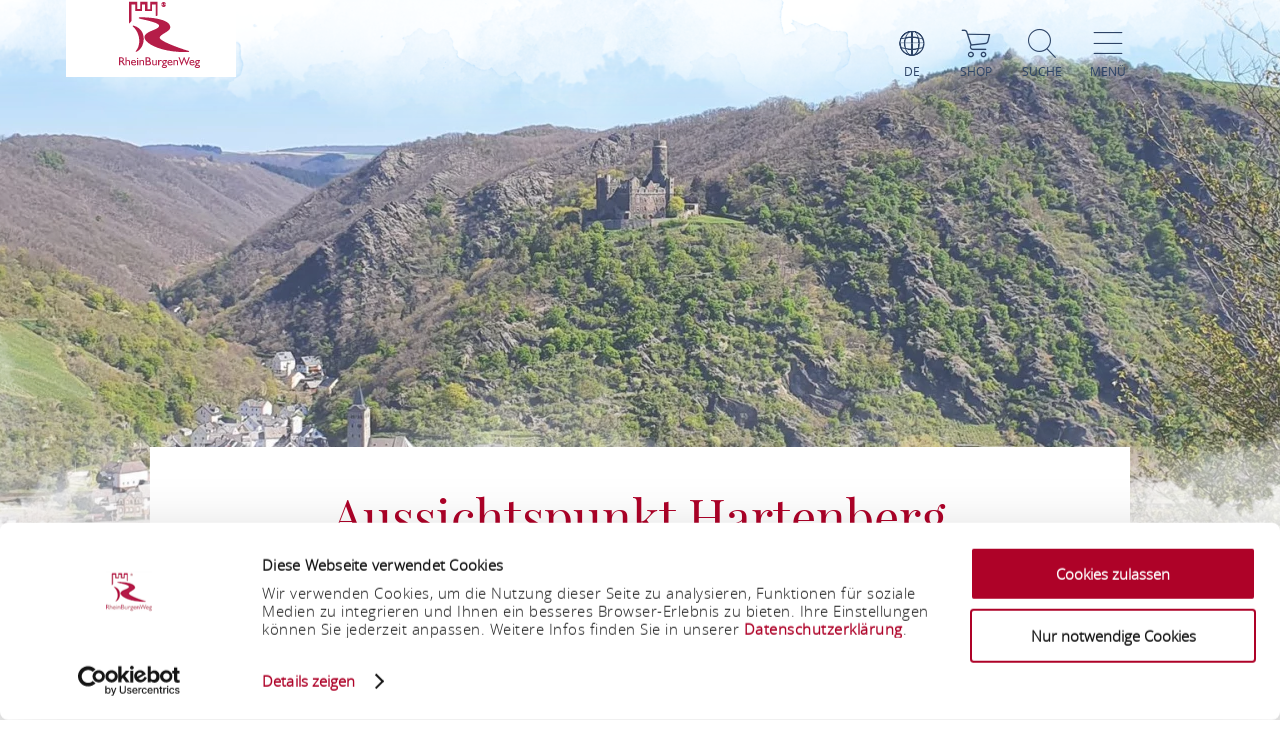

--- FILE ---
content_type: text/html; charset=UTF-8
request_url: https://www.rheinburgenweg.com/a-aussichtspunkt-hartenberg
body_size: 11766
content:
<!DOCTYPE html><html lang="de" class="rheinburgenweg"><head><link rel="stylesheet" href="https://www.rheinburgenweg.com/portal/dist/_vendor/fonts/A.fonts-icomoon.0bfe24b0.css.pagespeed.cf.DBFfrH-eJG.css"><style>@font-face{font-family:mohaveregular;src:url(portal/dist/_vendor/fonts/Mohave/regular/mohave-regular-webfont.192c7d4a.woff2) format('woff2') , url(portal/dist/_vendor/fonts/Mohave/regular/mohave-regular-webfont.48edaaac.woff) format('woff');font-weight:400;font-style:normal;font-display:swap}</style><style>@font-face{font-family:open_sansregular;src:url(portal/dist/_vendor/fonts/Opensans/regular/opensans-regular-webfont.374b85b0.woff2) format('woff2') , url(portal/dist/_vendor/fonts/Opensans/regular/opensans-regular-webfont.60382fc0.woff) format('woff');font-weight:400;font-style:normal;font-display:swap}</style><style>@font-face{font-family:open_sansbold;src:url(portal/dist/_vendor/fonts/Opensans/bold/opensans-bold-webfont.9b1a6889.woff2) format('woff2') , url(portal/dist/_vendor/fonts/Opensans/bold/opensans-bold-webfont.c4e2ac1d.woff) format('woff');font-weight:400;font-style:normal;font-display:swap}</style><style>@font-face{font-family:open_sanslight;src:url(portal/dist/_vendor/fonts/Opensans/light/opensans-light-webfont.4fc3eb6a.woff2) format('woff2') , url(portal/dist/_vendor/fonts/Opensans/light/opensans-light-webfont.3d12c41e.woff) format('woff');font-weight:400;font-style:normal;font-display:swap}</style><style>@font-face{font-family:open_sanssemibold;src:url(portal/dist/_vendor/fonts/Opensans/semibold/opensans-semibold-webfont.7fa64dda.woff2) format('woff2') , url(portal/dist/_vendor/fonts/Opensans/semibold/opensans-semibold-webfont.ffef9210.woff) format('woff');font-weight:400;font-style:normal;font-display:swap}</style><style>@font-face{font-family:playfair_displayregular;src:url(portal/dist/_vendor/fonts/Playfairdisplay/regular/playfairdisplay-regular-webfont.b984f212.woff2) format('woff2') , url(portal/dist/_vendor/fonts/Playfairdisplay/regular/playfairdisplay-regular-webfont.8111c8bc.woff) format('woff');font-weight:400;font-style:normal;font-display:swap}</style><link rel="stylesheet" href="https://www.rheinburgenweg.com/portal/dist/atoms/grid/assets/styles/A.grid-base.555cb604.css.pagespeed.cf.wOXEFtiqys.css"><style>@media screen{html{height:auto;background:#fff;overflow-x:hidden}body,html{margin:0;border:0;padding:0;width:100%;box-sizing:border-box;-webkit-overflow-scrolling:touch}body{padding-top:102px}html.-state-noScroll,html.-state-noScroll>body{overflow-y:hidden}}@media screen and (min-width:1001px){body:not(.noBackground){background:url(portal/dist/organisms/frameTop/assets/images/xbackground.162aff9e.png.pagespeed.ic.FVVfAXs1w1.webp) repeat-y;background-size:contain}}@media screen{body.winter{background:url(portal/dist/organisms/frameTop/assets/images/xbackground_winter.b9513436.png.pagespeed.ic.5RPks3nXDz.webp);background-size:contain}a,button{cursor:pointer}em,strong{font:inherit}a{color:inherit}#CybotCookiebotDialogBodyContentTitle{font-size:17px}#CybotCookiebotDialog div{font:300 15px/18px open_sanslight,Arial,sans-serif;font-weight:300;font-style:normal;font-size:15px;line-height:18px}#CybotCookiebotDialogBodyButtonDecline{padding:5px}#CybotCookiebotDialogBodyButtonAccept,#CybotCookiebotDialogBodyButtonDetails{padding:5px 0}}</style><link rel="stylesheet" href="https://www.rheinburgenweg.com/portal/dist/organisms/pageHeader/assets/styles/pageHeader-base.c69c9906.css"><link rel="stylesheet" href="https://www.rheinburgenweg.com/portal/dist/organisms/offCanvas/assets/styles/A.offCanvas-base.d9d44b28.css.pagespeed.cf.45fGlS4qAF.css"><link rel="stylesheet" href="https://www.rheinburgenweg.com/portal/dist/organisms/offCanvasNav/assets/styles/A.offCanvasNav-base.61221a8e.css.pagespeed.cf.WlR-qCTOjZ.css"><link rel="stylesheet" href="https://www.rheinburgenweg.com/portal/dist/organisms/offCanvasLanguageSwitch/assets/styles/A.offCanvasLanguageSwitch-base.23acaa2c.css.pagespeed.cf.cxZFBt8K5K.css"><link rel="stylesheet" href="https://www.rheinburgenweg.com/portal/dist/organisms/offCanvasSearch/assets/styles/A.offCanvasSearch-base.59838b5d.css.pagespeed.cf.RWdmZfxNXF.css"><link rel="stylesheet" href="https://www.rheinburgenweg.com/portal/dist/organisms/textBlock/assets/styles/A.textBlock-base.df1e3625.css.pagespeed.cf.PT9828_o3w.css"><style>.headerImage{width:100%;position:relative;top:-102px;background:#fff;margin-bottom:-125px}</style><style>.headerImage__picture{background-color:#fff;display:block;height:100vh;overflow:hidden;position:relative;text-align:center;width:100%}.headerImage__picture::after{background:url(portal/dist/molecules/headerImage__picture/assets/images/headerMask_small.05bf964b.png.pagespeed.ce.Bb-WS4FcDJ.png) no-repeat;background-size:100% 100%;content:'';height:100%;left:0;pointer-events:none;position:absolute;top:0;width:100%}@media (min-width:1001px){.headerImage__picture::after{background-image:url(portal/dist/molecules/headerImage__picture/assets/images/headerMask.02fe04ec.png.pagespeed.ce.Av4E7B9RSa.png)}}.headerImage__picture>img{display:block;height:auto;left:50%;min-height:100%;min-width:100%;opacity:.8;position:absolute;top:50%;transform:translateX(-50%) translateY(-50%);width:auto}.icon-play.show{display:block;visibility:visible}.videoPlayButton.icon-play{font-size:100px;position:absolute;left:47%;top:45%;z-index:10;cursor:pointer;color:#fff}@media (max-width:550px){.videoPlayButton.icon-play{left:40%}}.headerImage .videoPlaceholder iframe{width:100%;height:100%;left:0;position:relative}.videoPlaceholder{visibility:hidden;position:relative;top:0;height:100%}.ytp-cued-thumbnail-overlay .ytp-large-play-button.ytp-button{display:none}</style><style>#breadcrumb{color:#2d4467;font:400 15px/2em open_sansregular,Arial,sans-serif;font-weight:400;font-style:normal;font-size:15px;line-height:2em;margin-bottom:40px}#breadcrumb p{margin:0;display:inline-block}@media screen and (max-width:550px){#breadcrumb{font:300 14px/2em open_sansregular,Arial,sans-serif;font-weight:300;font-style:normal;font-size:14px;line-height:2em}}#breadcrumb ul{margin:0 0 0 -20px;list-style:none}@media screen and (max-width:1000px){#breadcrumb{position:relative;overflow:auto}#breadcrumb ul{width:200%;top:0;position:absolute}}#breadcrumb ul>li{display:inline-block}#breadcrumb ul>li:not(:last-child)::after{content:'/';display:inline-block;margin:0 10px}#breadcrumb ul>li:last-child{font-weight:700}#breadcrumb ul>li:last-child>a{text-decoration:none}</style><style>.infoBlock{padding:75px;text-align:left}.infoBlock .infoBlock__headline{font:400 33px/1.42857143em open_sansregular,Arial,sans-serif;font-weight:400;font-style:normal;font-size:33px;line-height:1.42857143em;color:#2d4467;margin:0 0 5px;text-align:left;word-break:break-word}.infoBlock .infoBlock__headline::before{font-family:icomoon;content:"\e927";position:relative;font-size:38px;font-weight:900;bottom:-3px}.infoBlock .infoBlock__text{color:#a28f5c;margin-bottom:35px;overflow-wrap:break-word;font:400 20px/2em open_sansregular,Arial,sans-serif;font-weight:400;font-style:normal;font-size:20px;line-height:2em}</style><link rel="stylesheet" href="https://www.rheinburgenweg.com/portal/dist/organisms/impressions/assets/styles/A.impressions-base.e7257577.css.pagespeed.cf.q7ET2gEHbi.css"><style>.impressions__element{display:inline-block;height:250px;overflow:hidden;position:relative;vertical-align:top;width:90%}@media (min-width:551px){.impressions__element{height:320px;width:90%}}@media (min-width:1001px){.impressions__element:first-child:not(:last-child){height:65%;left:0;position:absolute;width:58%}.impressions__element:first-child:last-child{height:100%;left:0;position:absolute;width:100%}.impressions__element:nth-child(2):not(:last-child){bottom:0;height:46%;left:25%;position:absolute;width:41%}.impressions__element:nth-child(2):last-child{bottom:0;height:65%;position:absolute;right:0;width:58%}.impressions__element:nth-child(3){bottom:0;height:100%;position:absolute;right:0;width:33%}.impressions__element:nth-child(n+4){display:none}}.impressions__element__link{display:block;height:100%;left:0;position:absolute;top:0;width:100%}.impressions__element__icon,.impressions__element__image{left:50%;top:50%;transform:translateX(-50%) translateY(-50%);position:absolute}.impressions__element__image{display:block;height:auto;min-height:100%;min-width:100%;pointer-events:none;width:auto;z-index:1}.impressions__element__icon{color:#fff;font-size:60px;z-index:2}.impressions__element__trustYou{background:#fff;cursor:pointer;overflow:hidden;position:absolute;right:10px;top:10px;z-index:2}.impressions__element__trustYou iframe{border:0;box-sizing:border-box;height:35px;padding:5px 0 0 5px;pointer-events:none;width:200px}@media (max-width:1000px){.impressions__element .impressions__element__image{height:100%}}</style><style>.tabs-default,.tabs-default__positionHelper{position:relative}.tabs-default,.tabs__byline,.tabs__title{word-break:break-word}.tabs-default{z-index:1}.tabs-default__controls:not(.-js-tabs-default__controls--ready)+.tabs-default__positionHelper>.tabs-default__content:not(:first-child){display:none}.tabs-default__controls:not(.-js-tabs-default__controls--ready)+.tabs-default__positionHelper>.tabs-default__content:first-child{display:block}.tabs-default__controls.-js-tabs-default__controls--ready+.tabs-default__positionHelper>.tabs-default__content:not(.-js-tabs-default__content--active){display:none}.tabs__title{text-align:center;color:#cad2c1;margin:0;font:400 160px/1.0738255em mohaveregular,Arial,sans-serif;font-weight:400;font-style:normal;font-size:160px;line-height:1.0738255em}.tabs__byline,.tabs__subtitle{text-align:center;margin:0 0 30px}@media (max-width:1000px){.tabs__title{font:400 60px/1.33333333em mohaveregular,Arial,sans-serif;font-weight:400;font-style:normal;font-size:60px;line-height:1.33333333em}}@media (min-width:1001px){.tabs__title{font:400 160px/1.0738255em mohaveregular,Arial,sans-serif;font-weight:400;font-style:normal;font-size:160px;line-height:1.0738255em}}.tabs__byline{color:#2d4467;font:400 50px/1.42857143em playfair_displayregular,Arial,sans-serif;font-weight:400;font-style:normal;font-size:50px;line-height:1.42857143em}@media (max-width:1000px){.tabs__byline{font-size:30px}}.rrtProject .tabs__title{color:#a69462}.rheinburgenweg .tabs__byline{color:#ae0228}.rheinsteig .tabs__byline{color:#00528b}.winter .tabs__byline{color:#476da3}.tabs__subtitle{color:#2d4467;font:400 50px/1.42857143em playfair_displayregular,Arial,sans-serif;font-weight:400;font-style:normal;font-size:50px;line-height:1.42857143em}</style><link rel="stylesheet" href="https://www.rheinburgenweg.com/portal/dist/atoms/tabs.information__controls/assets/styles/A.tabs.information__controls-base.2b99d56d.css.pagespeed.cf.E6CMGxD7Cf.css"><style>.tab__services__guides__guideText{font:400 18px/25px open_sansregular,Arial,sans-serif;font-weight:400;font-style:normal;font-size:18px;line-height:25px;color:#2d4467}.tab__services__guides__openingTimes{font:400 18px/25px open_sanssemibold,Arial,sans-serif;font-weight:400;font-style:normal;font-size:18px;line-height:25px;color:#2d4467}</style><style>.tab__contactInfo{font:400 16px/25px open_sansregular,Arial,sans-serif;font-weight:400;font-style:normal;font-size:16px;line-height:25px;color:#2d4467}.tab__contactInfo__contact__title{font-weight:700}.tab__contactInfo__contact__city,.tab__contactInfo__contact__street,.tab__contactInfo__contact__title{margin-bottom:8px}a.routeButton{padding:5px;cursor:pointer;text-transform:uppercase;border:none;background:#a2466f;color:#fff;font:400 18px/1.76470588em playfair_displayregular,Arial,sans-serif;font-weight:400;font-size:18px;text-decoration:none}.rrtProject a.routeButton{background:#8e1c3f}.rheinburgenweg a.routeButton{background:#ae0228}.rheinsteig a.routeButton{background:#00528b}.tab__contactInfo__staticMap{height:360px;margin-bottom:25px}@media (max-width:900px){.tab__contactInfo__staticMap{margin-bottom:0;height:auto}}@media (max-width:630px){.tab__contactInfo__staticMap img{width:100%}}.tab__contactInfo__contact{padding-top:25px}@media (max-width:1000px){.tab__contactInfo__contact{width:80.5%!important}}@media (max-width:630px){.h-grid:not([class*=h-grid-ty-]):not(.h-grid-noMargin).tab__contactInfo{margin:0;width:100%}.h-grid:not([class*=h-grid-ty-]):not(.h-grid-noMargin) [class*=h-el-sm].tab__contactInfo__staticMap{margin:0;padding:0;width:100%}}</style><style>.cookieconsent-placeholder{max-height:100%;min-height:200px;background-color:#fff;width:100%;max-width:100%;display:-ms-flexbox;display:flex;-ms-flex-direction:column;flex-direction:column;-ms-flex-pack:center;justify-content:center;-ms-flex-align:center;align-items:center}.cookieconsent-placeholder__center{color:#000;margin:0 auto;font:300 1.2rem/1.5 open_sanslight,Arial,sans-serif;font-weight:300;font-style:normal;font-size:1.2rem;line-height:1.5;width:100%;display:-ms-flexbox;display:flex;-ms-flex-pack:center;justify-content:center;-ms-flex-align:center;align-items:center;-ms-flex-direction:column;flex-direction:column;z-index:1}@media (max-width:500px){.cookieconsent-placeholder__center{width:calc(100% - 20px)}}.cookieconsent-placeholder__center p{text-align:center!important}.cookieconsent-placeholder__center a{text-align:center!important;margin:0 auto!important}</style><style>.tab__distances__item::before{font-family:icomoon!important;speak:never;font-style:normal;font-weight:400;font-variant:normal;text-transform:none;line-height:1;-webkit-font-smoothing:antialiased;-moz-osx-font-smoothing:grayscale;content:"\e91f"}.tab__distances{list-style:none;margin:0;padding:0}.tab__distances__item{font:400 20px/27px open_sansregular,Arial,sans-serif;font-weight:400;font-style:normal;font-size:20px;line-height:27px;color:#2d4467;padding:0 0 25px 25px;position:relative}.tab__distances__item::before{font-size:11px;left:0;position:absolute;top:8px}.tab__distances__item strong{font:400 20px/27px open_sanssemibold,Arial,sans-serif;font-weight:400;font-style:normal;font-size:20px;line-height:27px}</style><style>.tab__certifications__info{margin-bottom:25px;font:400 18px/25px open_sansregular,Arial,sans-serif;font-weight:400;font-style:normal;font-size:18px;line-height:25px;color:#2d4467}.tab__certifications__info__certification{display:inline-block;font:400 18px/25px open_sansregular,Arial,sans-serif;font-weight:400;font-style:normal;font-size:18px;line-height:25px;color:#2d4467}.certificatesList{padding-bottom:15px}.certificatesList .tab__certifications__info__certification.certificate24 img{height:150px}.certificatesList .tab__certifications__info__certification img{height:100px}</style><style>.tab__endowments__info{margin-bottom:25px;font:400 18px/25px open_sansregular,Arial,sans-serif;font-weight:400;font-style:normal;font-size:18px;line-height:25px;color:#2d4467}.tab__endowments__info__endowment{font-family:icomoon,open_sansregular;display:inline-block;height:27px;margin-right:6px;font-size:20px}.tab__endowments__info__endowment::before{content:"\e920";padding:5px}.h-grid:not([class*=h-grid-sm-]):not(.h-grid-noMargin) .h-el-sm-10.tab__endowments__info{width:100%}.rrtProject .tab__endowments__info__endowment::before{color:#a69462}</style><style>.tab__services__pricing__category{font:400 18px/25px open_sansregular,Arial,sans-serif;font-weight:400;font-style:normal;font-size:18px;line-height:25px;color:#2d4467}.tab__services__pricing__price{font:400 18px/25px open_sanssemibold,Arial,sans-serif;font-weight:400;font-style:normal;font-size:18px;line-height:25px;color:#2d4467}</style><style>.tab__ticketInfo__priceInformation,.tab__ticketInfo__pricing{margin-bottom:25px;font:400 18px/25px open_sansregular,Arial,sans-serif;font-weight:400;font-style:normal;font-size:18px;line-height:25px;color:#2d4467}.tab__ticketInfo__pricing__price{font:400 18px/25px open_sanssemibold,Arial,sans-serif;font-weight:400;font-style:normal;font-size:18px;line-height:25px;color:#2d4467}.tab__ticketInfo__pricing__booking{text-align:center}.tab__ticketInfo__pricing__booking>button{bottom:0}</style><style>#pageFooter{overflow:hidden}@media (min-width:1001px){#pageFooter{background:url(portal/dist/organisms/pageFooter/assets/images/xfooterBackground.46df0aba.png.pagespeed.ic.t-Ds1eesla.webp) no-repeat #fff}}@media (max-width:1000px){#pageFooter{text-align:center;background:url(portal/dist/organisms/pageFooter/assets/images/xfooterBackgroundMobile.a060b145.png.pagespeed.ic.wa479LhJyW.webp) no-repeat #fff;background-size:cover}}@media (max-width:550px){#pageFooter{background-position:50% 50%}}@media (min-width:1001px){.winter #pageFooter{background:url(portal/dist/organisms/pageFooter/assets/images/xfooterBackgroundWinter.b96e8f51.png.pagespeed.ic.ZUJruSFp-T.webp) no-repeat #fff}}#pageFooter>.h-grid>h2{color:#cad2c1;margin:0}@media (min-width:1441px){#pageFooter>.h-grid>h2{font:400 160px/135px mohaveregular,Arial,sans-serif;font-weight:400;font-style:normal;font-size:160px;line-height:135px;padding-top:8px}}@media (max-width:1440px){#pageFooter>.h-grid>h2{font:400 55px/1.22222222em mohaveregular,Arial,sans-serif;font-weight:400;font-style:normal;font-size:55px;line-height:1.22222222em}}@media (max-width:550px){#pageFooter>.h-grid>h2{line-height:.9em}}@media (max-width:1000px){.winter #pageFooter{background:url(portal/dist/organisms/pageFooter/assets/images/xfooterBackgroundMobileWinter.d0a3125c.png.pagespeed.ic.AnP2F1HXli.webp) no-repeat #fff;background-size:cover}#pageFooter>.h-grid>h3{font-size:30px}}.rrtProject #pageFooter>.h-grid>h2{color:#a69462}#pageFooter.followingPagesFooter>.h-grid>h2{color:#4f9047}</style><link rel="stylesheet" href="https://www.rheinburgenweg.com/portal/dist/molecules/pageFooter__contact/assets/styles/pageFooter__contact-base.65c4921f.css"><style>.pageFooter__openingHours>h3{color:#2d4467;margin:0 0 30px}@media (min-width:1440px){.pageFooter__openingHours>h3{font:400 50px/1.1em playfair_displayregular,Arial,sans-serif;font-weight:400;font-style:normal;font-size:50px;line-height:1.1em}}@media (max-width:1439px){.pageFooter__openingHours>h3{font:400 35px/1.28571429em playfair_displayregular,Arial,sans-serif;font-weight:400;font-style:normal;font-size:35px;line-height:1.28571429em}}.pageFooter__openingHours{color:#0b1d38;padding-right:26px;font:300 20px/35px open_sansregular,Arial,sans-serif;font-weight:300;font-style:normal;font-size:20px;line-height:35px}.pageFooter__openingHours>ul{padding:0;margin:0;list-style-type:none}.pageFooter__openingHours>ul>li{display:-ms-flexbox;display:flex}.pageFooter__openingHours>ul>li>span:first-child{margin-right:25px}@media (min-width:1001px){.pageFooter__openingHours>ul>li>span:first-child{width:25%}}@media (max-width:1000px){.pageFooter__openingHours>ul>li>span:first-child{width:45%}}.pageFooter__openingHours>ul>li>span:not(:first-child){-ms-flex:1 1;flex:1 1}</style><style>.pageFooter__links{margin-bottom:0;position:relative}@media (max-width:550px){.pageFooter__links{bottom:10px}}.pageFooter__links>a{cursor:pointer;display:inline-block;text-transform:uppercase;color:#2d4467;font:400 18px/1em open_sansregular,Arial,sans-serif;font-weight:400;font-style:normal;font-size:18px;line-height:1em;padding:10px;-webkit-text-decoration-color:#6c775e;text-decoration-color:#6c775e}.pageFooter__links>a>[class*="icon-"]{color:#6c775e}.rrtProject .pageFooter__links>a{color:#8e1c3f;-webkit-text-decoration-color:#a69462;text-decoration-color:#a69462}.rrtProject .pageFooter__links>a>[class*="icon-"]{color:#a69462}</style><style>.pageFooter__backToTop{text-transform:uppercase;display:inline-block;text-decoration:none;color:#fff;font:400 16px/1em open_sansregular,Arial,sans-serif;font-weight:400;font-style:normal;font-size:16px;line-height:1em;position:relative;bottom:-5px}@media (max-width:1000px){.pageFooter__backToTop{text-align:center;width:100%;height:55px}}@media (min-width:1440px){.pageFooter__backToTop{float:right}}@media (max-width:550px){.pageFooter__backToTop{bottom:-5px}}.pageFooter__backToTop>[class^="icon-"]{display:block;text-align:center;font-size:28px}</style><style>.ps__rail-x,.ps__rail-y{display:none;opacity:0;position:absolute}.ps{overflow-anchor:none;-ms-overflow-style:none;touch-action:auto;-ms-touch-action:auto;overflow:auto!important}.ps__rail-x{transition:background-color .2s linear , opacity .2s linear;-webkit-transition:background-color .2s linear , opacity .2s linear;height:15px;bottom:0}.ps__rail-y{transition:background-color .2s linear , opacity .2s linear;-webkit-transition:background-color .2s linear , opacity .2s linear;width:15px;right:0}.ps--active-x>.ps__rail-x,.ps--active-y>.ps__rail-y{display:block;background-color:transparent}.ps--focus>.ps__rail-x,.ps--focus>.ps__rail-y,.ps--scrolling-x>.ps__rail-x,.ps--scrolling-y>.ps__rail-y,.ps:hover>.ps__rail-x,.ps:hover>.ps__rail-y{opacity:.6}.ps .ps__rail-x.ps--clicking,.ps .ps__rail-x:focus,.ps .ps__rail-x:hover,.ps .ps__rail-y.ps--clicking,.ps .ps__rail-y:focus,.ps .ps__rail-y:hover{background-color:#eee;opacity:.9}.ps__thumb-x,.ps__thumb-y{background-color:#aaa;border-radius:6px;position:absolute}.ps__thumb-x{transition:background-color .2s linear , height .2s ease-in-out;-webkit-transition:background-color .2s linear , height .2s ease-in-out;height:6px;bottom:2px}.ps__thumb-y{transition:background-color .2s linear , width .2s ease-in-out;-webkit-transition:background-color .2s linear , width .2s ease-in-out;width:6px;right:2px}.ps__rail-x.ps--clicking .ps__thumb-x,.ps__rail-x:focus>.ps__thumb-x,.ps__rail-x:hover>.ps__thumb-x{background-color:#999;height:11px}.ps__rail-y.ps--clicking .ps__thumb-y,.ps__rail-y:focus>.ps__thumb-y,.ps__rail-y:hover>.ps__thumb-y{background-color:#999;width:11px}@media screen and (-ms-high-contrast:active),(-ms-high-contrast:none){.ps{overflow:auto!important}}</style><script id="Cookiebot" src="https://consent.cookiebot.com/uc.js" data-cbid="56eb3f32-5e92-40fd-8827-62a52b84370d" data-blockingmode="auto"></script><script>imx={dist:'https://www.rheinburgenweg.com/portal/dist',map:{"zoom":7,"coords":{"lat":50.322622,"lng":7.585644},"system":"googlemaps","accessKey":"AIzaSyB7WJ1wrsKXQM1_66UmGFSZk_r5mdN5pJ8","markers":{"activeDefault":"\/_vendor\/images\/map\/mapMarkerRheinburgenweg--active.png"}},language:'de',translations:{autocomplete:{hits:'Treffer'}},mapMarkerActive:'https://www.rheinburgenweg.com/portal/dist//_vendor/images/map/mapMarkerRheinburgenweg--active.png'}</script><link rel="apple-touch-icon" sizes="180x180" href="/portal/dist/_vendor/favicons/rheinburgenweg/xapple-touch-icon.png.pagespeed.ic.RwUgWx_Dni.webp"><link rel="icon" type="image/png" href="/portal/dist/_vendor/favicons/rheinburgenweg/xfavicon-32x32.png.pagespeed.ic.1JbLGjh-Gf.webp" sizes="32x32"><link rel="icon" type="image/png" href="/portal/dist/_vendor/favicons/rheinburgenweg/xfavicon-16x16.png.pagespeed.ic.Yxt8_s-3Io.webp" sizes="16x16"><link rel="manifest" href="/portal/dist/_vendor/favicons/rheinburgenweg/manifest.json"><link rel="shortcut icon" href="/portal/dist/_vendor/favicons/rheinburgenweg/favicon.ico"><meta name="msapplication-config" content="/portal/dist/_vendor/favicons/rheinburgenweg/browserconfig.xml"><meta charset="utf-8"><meta name="viewport" content="width=device-width, initial-scale=1, maximum-scale=1, user-scalable=1"><title>Aussichtspunkt  Hartenberg</title><meta name="robots" content="index, follow, noodp"><meta name="description" content="Aussichtspunkt bei Werlau mit Rastplatz und Grillh&uuml;tte und Blick auf die Burg Maus."><meta name="publisher" content="Romantischer Rhein Tourismus GmbH"><meta name="google-site-verification" content="9lCbAYnNAjQDDqoG-aN7gG3cbMwug2_OzSKqW-Pj0vs"><meta name="date" content="2026-01-28T01:44:47+01:00"><meta name="geo.position" content="50.165209414639;7.6892969820313"><meta name="ICBM" content="50.165209414639, 7.6892969820313"><meta property="og:title" content="Aussichtspunkt  Hartenberg"><meta property="og:description" content="Aussichtspunkt bei Werlau mit Rastplatz und Grillh&uuml;tte und Blick auf die Burg Maus."><meta property="og:site_name" content=""><meta property="og:url" content="https://www.rheinburgenweg.com/a-aussichtspunkt-hartenberg"><meta property="og:image" content="https://resc.deskline.net/images/RPT/1/14eecb39-d807-49e9-98e8-97cbe251e9ec/99/image.jpg"><meta property="og:type" content="article"><link rel="canonical" href="https://www.rheinburgenweg.com/a-aussichtspunkt-hartenberg"><!-- Global site tag (gtag.js) - Google Analytics --><script type="text/plain" data-cookieconsent="marketing" async src="https://www.googletagmanager.com/gtag/js?id=UA-10093937-4"></script><script type="text/plain" data-cookieconsent="marketing">
window.dataLayer = window.dataLayer || [];function gtag() {
dataLayer.push(arguments);
}gtag('js', new Date());gtag('config', 'UA-10093937-4');
</script><script type="text/plain" data-cookieconsent="marketing">
(function(w, d, s, l, i) {
w[l] = w[l] || [];
w[l].push({
'gtm.start':
new Date().getTime(), event: 'gtm.js'
});
var f = d.getElementsByTagName(s)[0],
j = d.createElement(s), dl = l != 'dataLayer' ? '&l=' + l : '';
j.async = true;
j.src =
'https://www.googletagmanager.com/gtm.js?id=' + i + dl;
f.parentNode.insertBefore(j, f);
})(window, document, 'script', 'dataLayer', 'GTM-WN2N9K3');
</script><script defer src="https://www.rheinburgenweg.com/portal/dist/organisms/headerImage/assets/scripts/headerImage-keyVisualVideo.3216daa6.js"></script></head><body><noscript><meta HTTP-EQUIV="refresh" content="0;url='https://www.rheinburgenweg.com/a-aussichtspunkt-hartenberg?PageSpeed=noscript'" /><style><!--table,div,span,font,p{display:none} --></style><div style="display:block">Please click <a href="https://www.rheinburgenweg.com/a-aussichtspunkt-hartenberg?PageSpeed=noscript">here</a> if you are not redirected within a few seconds.</div></noscript><!-- Google Tag Manager (noscript) --><noscript><iframe src="https://www.googletagmanager.com/ns.html?id=GTM-WN2N9K3" height="0" width="0" style="display:none;visibility:hidden"></iframe></noscript><!-- End Google Tag Manager (noscript) --><header id="pageHeader" class="rheinburgenweg" itemscope itemtype="https://schema.org/WPHeader" role="banner"><div class="h-grid"><a href="https://www.rheinburgenweg.com/" id="pageHeader__logo" class="h-el-lg-2 rheinburgenweg largeHeaderLogo"><img src="https://www.rheinburgenweg.com/portal/dist/_vendor/images/rheinburgenweg/logo.svg" class="desktopLogo" alt="Logo"></a><div id="pageHeader__functions" class="h-el-lg-10 h-el-md-8  h-el-sm-8 h-el-ty-8 "><div class="pageHeader__functions__element" id="pageHeader__languageSwitch"><span class="icon-globe"></span><span class="text">de</span><ul id="pageHeader__languageSwitch__languages"><li class="pageHeader__languageSwitch__languages__language"><a href="https://www.rheinburgenweg.com/en/a-aussichtspunkt-hartenberg">
English
</a></li><li class="pageHeader__languageSwitch__languages__language"><a href="https://www.rheinburgenweg.com/nl/a-aussichtspunkt-hartenberg">
Nederlands
</a></li></ul></div><a href="https://www.romantischer-rhein.de/webshop#/erlebnisse"><div id="pageHeader__shop" class="pageHeader__functions__element"><span class="icon-shopping-cart"></span><span class="text">Shop</span></div></a><div class="pageHeader__functions__element" id="pageHeader__searchOpener" data-js_offcanvasSearchOpener="true"><span class="icon-search"></span><span class="text">Suche</span></div><div class="pageHeader__functions__element" data-js_offcanvasopener="true"><span class="icon-men"></span><span class="text">Menü</span></div></div></div></header><div id="offCanvas"><div id="offCanvas__nav" role="navigation"><div class="h-grid"><div class="offCanvas__nav__menu h-el-lg-12 h-el-ty-12 v-el-1 "><div class="offCanvas__nav__menu__linkList"><div class="offCanvas__nav__menu__element" id="languageSwitchOpener" data-js_offcanvasLanguageSwitchOpener="true"><span class="icon-globe"></span><span class="text">de</span></div><a href="https://www.romantischer-rhein.de/webshop#/erlebnisse" target="_blank"><div id="offCanvas__nav__shop" class="offCanvas__nav__menu__element"><span class="icon-shopping-cart"></span><span class="text">Shop</span></div></a><div class="offCanvas__nav__menu__element" id="searchOpener" data-js_offcanvasSearchOpener="true"><span class="icon-search"></span><span class="text">Suche</span></div><div id="offCanvas__nav__closer" class="offCanvas__nav__menu__element"><span class="icon-close"></span><span class="text">Schliessen</span></div></div></div><div class="offCanvas__nav__list"><div class="offCanvas__nav__list__column rheinburgenweg"><h3><a href="https://www.rheinburgenweg.com/rheinburgenweg/rheinburgenweg-portrait">Portrait</a></h3><span class="icon-plus openCloseSwitch"></span><span class="icon-minus  openCloseSwitch"></span><ul class="offCanvas__nav__list__column__list"><li class="offCanvas__nav__list__column__list__node state__inactive"><h4><a href="https://www.rheinburgenweg.com/rheinburgenweg/rheinburgenweg-portrait/qualitaetsweg">Qualitätsweg</a></h4></li><li class="offCanvas__nav__list__column__list__node state__inactive"><h4><a href="https://www.rheinburgenweg.com/rheinburgenweg/rheinburgenweg-portrait/markierung-rheinburgenweg">Markierung</a></h4></li><li class="offCanvas__nav__list__column__list__node state__inactive"><h4><a href="https://www.rheinburgenweg.com/rheinburgenweg/rheinburgenweg-portrait/wegweisung-rheinburgenweg">Wegweisung</a></h4></li></div><div class="offCanvas__nav__list__column rheinburgenweg"><h3><a href="https://www.rheinburgenweg.com/rheinburgenweg/rheinburgenweg-etappen">Etappen</a></h3><span class="icon-plus openCloseSwitch"></span><span class="icon-minus  openCloseSwitch"></span><ul class="offCanvas__nav__list__column__list"><li class="offCanvas__nav__list__column__list__node state__inactive"><h4><a href="https://www.rheinburgenweg.com/rheinburgenweg/rheinburgenweg-etappen/etappen-unteres-mittelrheintal">Unteres Mittelrheintal</a></h4></li><li class="offCanvas__nav__list__column__list__node state__inactive"><h4><a href="https://www.rheinburgenweg.com/rheinburgenweg/rheinburgenweg-etappen/etappen-oberes-mittelrheintal">Oberes Mittelrheintal</a></h4></li><li class="offCanvas__nav__list__column__list__node state__inactive"><h4><a href="https://www.rheinburgenweg.com/rheinburgenweg/rheinburgenweg-etappen/premium-rundwege-am-rheinburgenweg">Premium-Rundwege am RheinBurgenWeg</a></h4></li></div><div class="offCanvas__nav__list__column rheinburgenweg"><h3><a href="https://www.rheinburgenweg.com/rheinburgenweg/infos/wegenews">Informationen</a></h3><span class="icon-plus openCloseSwitch"></span><span class="icon-minus  openCloseSwitch"></span><ul class="offCanvas__nav__list__column__list"><li class="offCanvas__nav__list__column__list__node state__inactive"><h4><a href="https://www.rheinburgenweg.com/rheinburgenweg/infos/sehenswuerdigkeiten-am-rheinburgenweg">Sehenswürdigkeiten</a></h4></li><li class="offCanvas__nav__list__column__list__node state__inactive"><h4><a href="https://www.rheinburgenweg.com/rheinburgenweg/infos/veranstaltungen-am-rheinburgenweg">Veranstaltungen</a></h4></li><li class="offCanvas__nav__list__column__list__node state__inactive"><h4><a href="https://www.rheinburgenweg.com/rheinburgenweg/infos/sicherheitshinweise-rheinburgenweg">Sicherheitshinweise</a></h4></li><li class="offCanvas__nav__list__column__list__node state__inactive"><h4><a href="https://www.rheinburgenweg.com/rheinburgenweg/infos/biken-reiten">Biken &amp; Reiten</a></h4></li><li class="offCanvas__nav__list__column__list__node state__inactive"><h4><a href="https://www.rheinburgenweg.com/rheinburgenweg/infos/wegenews">Wegemeldungen</a></h4></li></div><div class="offCanvas__nav__list__column rheinburgenweg"><h3><a href="https://www.rheinburgenweg.com/rheinburgenweg/gastgeber-wanderangebote/unterkuenfte-rheinburgenweg">Gastgeber &amp; Wanderangebote</a></h3><span class="icon-plus openCloseSwitch"></span><span class="icon-minus  openCloseSwitch"></span><ul class="offCanvas__nav__list__column__list"><li class="offCanvas__nav__list__column__list__node state__inactive"><h4><a href="https://www.rheinburgenweg.com/rheinburgenweg/gastgeber-wanderangebote/unterkuenfte-rheinburgenweg">Unterkünfte</a></h4></li><li class="offCanvas__nav__list__column__list__node state__inactive"><h4><a href="https://www.rheinburgenweg.com/rheinburgenweg/gastgeber-wanderangebote/wanderangebote-rheinburgenweg">Wanderangebote</a></h4></li><li class="offCanvas__nav__list__column__list__node state__inactive"><h4><a href="https://www.rheinburgenweg.com/rheinburgenweg/gastgeber-wanderangebote/gastronomie-am-rheinburgenweg">Gastronomie</a></h4></li></div><div class="offCanvas__nav__list__column rheinburgenweg"><h3><a href="https://www.rheinburgenweg.com/rheinburgenweg/service-rheinburgenweg/kontakt-rheinburgenweg">Service</a></h3><span class="icon-plus openCloseSwitch"></span><span class="icon-minus  openCloseSwitch"></span><ul class="offCanvas__nav__list__column__list"><li class="offCanvas__nav__list__column__list__node state__inactive"><h4><a href="https://www.rheinburgenweg.com/rheinburgenweg/service-rheinburgenweg/kontakt-rheinburgenweg">Kontakt</a></h4></li><li class="offCanvas__nav__list__column__list__node state__inactive"><h4><a href="https://www.rheinburgenweg.com/rheinburgenweg/prospektbestellung-rheinburgenweg">Prospektbestellung</a></h4></li><li class="offCanvas__nav__list__column__list__node state__inactive"><h4><a href="https://www.romantischer-rhein.de/webshop">Webshop</a></h4></li></div></div></div></div></div><div id="offCanvasLanguageSwitch"><div id="offCanvas__languageSwitch"><div class="h-grid"><div class="offCanvas__languageSwitch__menu h-el-lg-12 h-el-ty-12 v-el-1 "><div class="offCanvas__languageSwitch__menu__linkList"><div class="offCanvas__languageSwitch__menu__element offCanvas__languageSwitch__menu__element--active"><span class="icon-globe"></span><span class="text">de</span></div><a href="https://www.romantischer-rhein.de/webshop#/erlebnisse" target="_blank"><div id="offCanvas__languageSwitch__shop" class="offCanvas__languageSwitch__menu__element"><span class="icon-shopping-cart"></span><span class="text">Shop</span></div></a><div class="offCanvas__languageSwitch__menu__element" id="languageSwitch__searchOpener" data-js_offcanvasSearchOpener="true"><span class="icon-search"></span><span class="text">Suche</span></div><div id="offCanvas__languageSwitch__closer" class="offCanvas__languageSwitch__menu__element"><span class="icon-close"></span><span class="text">Schliessen</span></div></div></div><ul class="offCanvas__languageSwitch__languages"><li class="offCanvas__languageSwitch__languages__language"><a href="https://www.rheinburgenweg.com/en/a-aussichtspunkt-hartenberg">
English
</a></li><li class="offCanvas__languageSwitch__languages__language"><a href="https://www.rheinburgenweg.com/nl/a-aussichtspunkt-hartenberg">
Dutch
</a></li></ul></div></div></div><div id="offCanvasSearch"><div id="offCanvas__search"><div class="h-grid"><div class="offCanvas__search__menu h-el-lg-12 h-el-ty-12 v-el-1 "><div class="offCanvas__search__menu__linkList"><div id="offCanvas__search__closer" class="offCanvas__search__menu__element"><span class="icon-close"></span><span class="text">Schliessen</span></div></div></div><h2 class="offCanvas__search__title">Suche</h2><h3 class="offCanvas__search__subtitle">Ich suche nach...</h3><div class="h-el-lg-6 h-el-sm-12 h-off-lg-3 h-off-sm-0"><form action="https://www.rheinburgenweg.com/rheinburgenweg/volltextsuche-rheinburgenweg" class="offCanvas__search__form" data-autocomplete="offCanvas__search__all"><input type="hidden" name="form" value="search"><input type="radio" name="filterTab" checked value="all" id="filterTab-all" class="name-filtertab value-all hide not-checked "><label for="filterTab-all" class="name-filtertab value-all hide not-checked label-all ">all</label><div class="offCanvas__search__autocomplete"><input type="text" name="query" id="offCanvas__search__form__term" class="name-query " value="" placeholder="Ich suche nach…"><label for="offCanvas__search__form__term" class="icon trigger" aria-hidden="true"><button type="submit" class="icon-search"></button></label><div class="offCanvas__search__autocomplete_field"><h4>Suchvorschläge</h4></div></div></form></div></div></div></div><div class="headerImage"><picture class="headerImage__picture"><source srcset="https://www.rheinburgenweg.com/images/apafygstb6w-/blick-aufs-rheintal-und-die-burg-maus.webp" media="(min-width: 1441px)" type="image/webp"><source srcset="https://www.rheinburgenweg.com/images/uqb9por1y14-/blick-aufs-rheintal-und-die-burg-maus.webp" media="(min-width: 1001px)" type="image/webp"><source srcset="https://www.rheinburgenweg.com/images/ppijd51ex9s-/blick-aufs-rheintal-und-die-burg-maus.webp" media="(max-width: 650px) and (min-width:401px) and (orientation: landscape)" type="image/webp"><source srcset="https://www.rheinburgenweg.com/images/mwajmejsioe-/blick-aufs-rheintal-und-die-burg-maus.webp" media="(max-width: 400px) and (orientation: landscape)" type="image/webp"><source srcset="https://www.rheinburgenweg.com/images/srjcx2rjcfm-/blick-aufs-rheintal-und-die-burg-maus.webp" media="(max-width: 1200px) and (min-width:906px) and (orientation: portrait)" type="image/webp"><source srcset="https://www.rheinburgenweg.com/images/r!35tip_ruc-/blick-aufs-rheintal-und-die-burg-maus.webp" media="(max-width: 905px) and (min-width:551px) and (orientation: portrait)" type="image/webp"><source srcset="https://www.rheinburgenweg.com/images/tjjcefgewz4-/blick-aufs-rheintal-und-die-burg-maus.webp" media="(max-width: 550px) and (min-width:401px) and (orientation: portrait)" type="image/webp"><source srcset="https://www.rheinburgenweg.com/images/svcab6eldc4-/blick-aufs-rheintal-und-die-burg-maus.webp" media="(max-width: 400px) and (orientation: portrait)" type="image/webp"><source srcset="https://www.rheinburgenweg.com/images/qmwz0nrabn4-/blick-aufs-rheintal-und-die-burg-maus.jpg" media="(min-width: 1441px)"><source srcset="https://www.rheinburgenweg.com/images/m0q2beibjek-/blick-aufs-rheintal-und-die-burg-maus.jpg" media="(min-width: 1001px)"><source srcset="https://www.rheinburgenweg.com/images/bxiibkos8uw-/blick-aufs-rheintal-und-die-burg-maus.jpg" media="(max-width: 650px) and (min-width:401px) and (orientation: landscape)"><source srcset="https://www.rheinburgenweg.com/images/qqoi_tuglvw-/blick-aufs-rheintal-und-die-burg-maus.jpg" media="(max-width: 400px) and (orientation: landscape)"><source srcset="https://www.rheinburgenweg.com/images/dhnedrff2tw-/blick-aufs-rheintal-und-die-burg-maus.jpg" media="(max-width: 1200px) and (min-width:906px) and (orientation: portrait)"><source srcset="https://www.rheinburgenweg.com/images/h1j9othaqmq-/blick-aufs-rheintal-und-die-burg-maus.jpg" media="(max-width: 905px) and (min-width:551px) and (orientation: portrait)"><source srcset="https://www.rheinburgenweg.com/images/7vmoz8cl2yg-/blick-aufs-rheintal-und-die-burg-maus.jpg" media="(max-width: 550px) and (min-width:401px) and (orientation: portrait)"><source srcset="https://www.rheinburgenweg.com/images/g!iak!zov_a-/blick-aufs-rheintal-und-die-burg-maus.jpg" media="(max-width: 400px) and (orientation: portrait)"><img src="https://www.rheinburgenweg.com/images/qmwz0nrabn4-/blick-aufs-rheintal-und-die-burg-maus.jpg" srcset="https://www.rheinburgenweg.com/images/qmwz0nrabn4-/blick-aufs-rheintal-und-die-burg-maus.jpg" alt="Blick aufs Rheintal und die Burg Maus | &copy; T. Biersch" title="Blick aufs Rheintal und die Burg Maus | &copy; T. Biersch" width="1920" height="1080" loading="lazy"></picture></div><div class="h-grid" data-ident="address_6492"><article class="textBlock h-el-lg-10  h-el-ty-12  h-off-lg-1 h-off-ty-0 whiteBackground"><h2>Aussichtspunkt  Hartenberg</h2><p class="textBlock__location">
                Werlau, 56325 St. Goar
      </p><div class="textBlock__eventLinks"><a href=""><div class="textBlock__eventLinks__element"><span class="icon-phone"></span><span class="text">Anrufen</span></div></a><a href="#informationTabs" id="headerMapIcon"><div class="textBlock__eventLinks__element"><span class="icon-mapMarkerOutline"></span><span class="text">Karte</span></div></a></div><nav id="breadcrumb"><p>Sie sind hier:</p><ul class="h-el-lg-10 h-el-md-10 h-off-md-2 h-el-sm-12 h-off-sm-0" itemscope itemtype="https://schema.org/BreadcrumbList"><li itemprop="itemListElement" itemscope itemtype="https://schema.org/ListItem"><a itemprop="item" href="https://www.rheinburgenweg.com/"><span itemprop="name">Startseite</span></a><meta itemprop="position" content="1"></li><li itemprop="itemListElement" itemscope itemtype="https://schema.org/ListItem"><a itemprop="item" href="https://www.rheinburgenweg.com/"><span itemprop="name">Aussichtspunkt  Hartenberg</span></a><meta itemprop="position" content="2"></li></ul></nav><div class="textBlock__description">
Aussichtspunkt bei Werlau mit Rastplatz und Grillhütte und Blick auf die Burg Maus.
</div><div class="textBlock__text  "><p>Aussichtspunkt bei Werlau mit Rastplatz und Grillhütte und Blick auf die Burg Maus.</p></div></article></div><div class="h-grid v-el-2 impressions" data-ident="address_6492"><div class="impressions__rowContainer h-el-lg-12"><div class="impressions__row"><div class="impressions__element"><a href="https://www.rheinburgenweg.com/images/x1oz65sp!ay-/blick-aufs-rheintal-und-die-burg-maus.jpg" class="impressions__element__link" data-href="https://www.rheinburgenweg.com/images/x1oz65sp!ay-/blick-aufs-rheintal-und-die-burg-maus.jpg" data-title="Blick aufs Rheintal und die Burg Maus | © T. Biersch"><picture><source srcset="https://www.rheinburgenweg.com/images/oauaib8szrs-/blick-aufs-rheintal-und-die-burg-maus.webp" media="(min-width: 1441px)" type="image/webp"><source srcset="https://www.rheinburgenweg.com/images/ejxflh8wnxs-/blick-aufs-rheintal-und-die-burg-maus.webp" media="(min-width: 1001px)" type="image/webp"><source srcset="https://www.rheinburgenweg.com/images/yg9hbynsqpk-/blick-aufs-rheintal-und-die-burg-maus.webp" media="(min-width: 551px)" type="image/webp"><source srcset="https://www.rheinburgenweg.com/images/k2s1mjujyns-/blick-aufs-rheintal-und-die-burg-maus.webp" media="(max-width: 550px)" type="image/webp"><source srcset="https://www.rheinburgenweg.com/images/nwijeeofwck-/blick-aufs-rheintal-und-die-burg-maus.jpg" media="(min-width: 1441px)"><source srcset="https://www.rheinburgenweg.com/images/l6ppozh5i14-/blick-aufs-rheintal-und-die-burg-maus.jpg" media="(min-width: 1001px)"><source srcset="https://www.rheinburgenweg.com/images/nbtrdqlycaa-/blick-aufs-rheintal-und-die-burg-maus.jpg" media="(min-width: 551px)"><source srcset="https://www.rheinburgenweg.com/images/_cpao84ubfe-/blick-aufs-rheintal-und-die-burg-maus.jpg" media="(max-width: 550px)"><img src="https://www.rheinburgenweg.com/images/nwijeeofwck-/blick-aufs-rheintal-und-die-burg-maus.jpg" srcset="https://www.rheinburgenweg.com/images/nwijeeofwck-/blick-aufs-rheintal-und-die-burg-maus.jpg" alt="Blick aufs Rheintal und die Burg Maus | &copy; T. Biersch" title="Blick aufs Rheintal und die Burg Maus | &copy; T. Biersch" class="impressions__element__image" width="785" height="513" loading="lazy"></picture></a></div><div class="impressions__element"><a href="https://www.rheinburgenweg.com/images/x8f4omr7c!a-/blick-aus-rheintal-und-st-goar-fellen.jpg" class="impressions__element__link" data-href="https://www.rheinburgenweg.com/images/x8f4omr7c!a-/blick-aus-rheintal-und-st-goar-fellen.jpg" data-title="Blick aus Rheintal und St. Goar-Fellen | © T. Biersch"><picture><source srcset="https://www.rheinburgenweg.com/images/7qvy8728pei-/blick-aus-rheintal-und-st-goar-fellen.webp" media="(min-width: 1441px)" type="image/webp"><source srcset="https://www.rheinburgenweg.com/images/pwxctchwlfe-/blick-aus-rheintal-und-st-goar-fellen.webp" media="(min-width: 1001px)" type="image/webp"><source srcset="https://www.rheinburgenweg.com/images/xg736oq5tmc-/blick-aus-rheintal-und-st-goar-fellen.webp" media="(min-width: 551px)" type="image/webp"><source srcset="https://www.rheinburgenweg.com/images/aiyoy0qtd6g-/blick-aus-rheintal-und-st-goar-fellen.webp" media="(max-width: 550px)" type="image/webp"><source srcset="https://www.rheinburgenweg.com/images/s10yifx_mim-/blick-aus-rheintal-und-st-goar-fellen.jpg" media="(min-width: 1441px)"><source srcset="https://www.rheinburgenweg.com/images/j04phylqrdo-/blick-aus-rheintal-und-st-goar-fellen.jpg" media="(min-width: 1001px)"><source srcset="https://www.rheinburgenweg.com/images/27vxp71misk-/blick-aus-rheintal-und-st-goar-fellen.jpg" media="(min-width: 551px)"><source srcset="https://www.rheinburgenweg.com/images/vinakxgalng-/blick-aus-rheintal-und-st-goar-fellen.jpg" media="(max-width: 550px)"><img src="https://www.rheinburgenweg.com/images/s10yifx_mim-/blick-aus-rheintal-und-st-goar-fellen.jpg" srcset="https://www.rheinburgenweg.com/images/s10yifx_mim-/blick-aus-rheintal-und-st-goar-fellen.jpg" alt="Blick aus Rheintal und St. Goar-Fellen | &copy; T. Biersch" title="Blick aus Rheintal und St. Goar-Fellen | &copy; T. Biersch" class="impressions__element__image" width="570" height="400" loading="lazy"></picture></a></div><div class="impressions__element"><a href="https://www.rheinburgenweg.com/images/adgot67p0y0-/ruhebank-am-hartenberg.jpg" class="impressions__element__link" data-href="https://www.rheinburgenweg.com/images/adgot67p0y0-/ruhebank-am-hartenberg.jpg" data-title="Ruhebank am Hartenberg | © T. Biersch"><picture><source srcset="https://www.rheinburgenweg.com/images/h58e2ln2zxu-/ruhebank-am-hartenberg.webp" media="(min-width: 1441px)" type="image/webp"><source srcset="https://www.rheinburgenweg.com/images/!ld!zobl_rc-/ruhebank-am-hartenberg.webp" media="(min-width: 1224px)" type="image/webp"><source srcset="https://www.rheinburgenweg.com/images/ptlltkg3s5e-/ruhebank-am-hartenberg.webp" media="(min-width: 1001px)" type="image/webp"><source srcset="https://www.rheinburgenweg.com/images/hnr2m5!y4uw-/ruhebank-am-hartenberg.webp" media="(min-width: 551px)" type="image/webp"><source srcset="https://www.rheinburgenweg.com/images/oaikuhfyf!q-/ruhebank-am-hartenberg.webp" media="(max-width: 550px)" type="image/webp"><source srcset="https://www.rheinburgenweg.com/images/exbpm5sfi_a-/ruhebank-am-hartenberg.jpg" media="(min-width: 1441px)"><source srcset="https://www.rheinburgenweg.com/images/o1tm8evowyo-/ruhebank-am-hartenberg.jpg" media="(min-width: 1224px)"><source srcset="https://www.rheinburgenweg.com/images/xf7h!ksqdws-/ruhebank-am-hartenberg.jpg" media="(min-width: 1001px)"><source srcset="https://www.rheinburgenweg.com/images/dbnasofnnpm-/ruhebank-am-hartenberg.jpg" media="(min-width: 551px)"><source srcset="https://www.rheinburgenweg.com/images/ayfrhesro2i-/ruhebank-am-hartenberg.jpg" media="(max-width: 550px)"><img src="https://www.rheinburgenweg.com/images/exbpm5sfi_a-/ruhebank-am-hartenberg.jpg" srcset="https://www.rheinburgenweg.com/images/exbpm5sfi_a-/ruhebank-am-hartenberg.jpg" alt="Ruhebank am Hartenberg | &copy; T. Biersch" title="Ruhebank am Hartenberg | &copy; T. Biersch" class="impressions__element__image" width="546" height="789" loading="lazy"></picture></a></div><div class="impressions__element"><a href="https://www.rheinburgenweg.com/images/zaig1eo6lsy-/rastpaltz-mit-grillhuette.jpg" class="impressions__element__link" data-href="https://www.rheinburgenweg.com/images/zaig1eo6lsy-/rastpaltz-mit-grillhuette.jpg" data-title="Rastpaltz mit Grillhütte | © T. Biersch"><picture><source srcset="https://www.rheinburgenweg.com/images/ymsvp1m4en0-/rastpaltz-mit-grillhuette.webp" media="(min-width: 1441px)" type="image/webp"><source srcset="https://www.rheinburgenweg.com/images/z35xzodtuks-/rastpaltz-mit-grillhuette.webp" media="(min-width: 1224px)" type="image/webp"><source srcset="https://www.rheinburgenweg.com/images/hyxwuvyjovm-/rastpaltz-mit-grillhuette.webp" media="(min-width: 1001px)" type="image/webp"><source srcset="https://www.rheinburgenweg.com/images/gclcf0or1jo-/rastpaltz-mit-grillhuette.webp" media="(min-width: 551px)" type="image/webp"><source srcset="https://www.rheinburgenweg.com/images/w3q_5vq1790-/rastpaltz-mit-grillhuette.webp" media="(max-width: 550px)" type="image/webp"><source srcset="https://www.rheinburgenweg.com/images/ae!hxk78aam-/rastpaltz-mit-grillhuette.jpg" media="(min-width: 1441px)"><source srcset="https://www.rheinburgenweg.com/images/s83irz8remk-/rastpaltz-mit-grillhuette.jpg" media="(min-width: 1224px)"><source srcset="https://www.rheinburgenweg.com/images/twfpoxftpog-/rastpaltz-mit-grillhuette.jpg" media="(min-width: 1001px)"><source srcset="https://www.rheinburgenweg.com/images/i4spaj4_bfg-/rastpaltz-mit-grillhuette.jpg" media="(min-width: 551px)"><source srcset="https://www.rheinburgenweg.com/images/rhocrllycak-/rastpaltz-mit-grillhuette.jpg" media="(max-width: 550px)"><img src="https://www.rheinburgenweg.com/images/ae!hxk78aam-/rastpaltz-mit-grillhuette.jpg" srcset="https://www.rheinburgenweg.com/images/ae!hxk78aam-/rastpaltz-mit-grillhuette.jpg" alt="Rastpaltz mit Grillh&uuml;tte | &copy; T. Biersch" title="Rastpaltz mit Grillh&uuml;tte | &copy; T. Biersch" class="impressions__element__image" width="546" height="789" loading="lazy"></picture></a></div><div class="impressions__element"><a href="https://www.rheinburgenweg.com/images/nsu9svdehne-/infotafel-am-hartenberg.jpg" class="impressions__element__link" data-href="https://www.rheinburgenweg.com/images/nsu9svdehne-/infotafel-am-hartenberg.jpg" data-title="Infotafel am Hartenberg | © J. Gödert"><picture><source srcset="https://www.rheinburgenweg.com/images/8iyyvp9k45o-/infotafel-am-hartenberg.webp" media="(min-width: 1441px)" type="image/webp"><source srcset="https://www.rheinburgenweg.com/images/7h9aboidoio-/infotafel-am-hartenberg.webp" media="(min-width: 1224px)" type="image/webp"><source srcset="https://www.rheinburgenweg.com/images/aah_9fmwlk4-/infotafel-am-hartenberg.webp" media="(min-width: 1001px)" type="image/webp"><source srcset="https://www.rheinburgenweg.com/images/kiltjxzyf_c-/infotafel-am-hartenberg.webp" media="(min-width: 551px)" type="image/webp"><source srcset="https://www.rheinburgenweg.com/images/jncd8yampug-/infotafel-am-hartenberg.webp" media="(max-width: 550px)" type="image/webp"><source srcset="https://www.rheinburgenweg.com/images/cmd2sxkjc8u-/infotafel-am-hartenberg.jpg" media="(min-width: 1441px)"><source srcset="https://www.rheinburgenweg.com/images/wuv1imnoca8-/infotafel-am-hartenberg.jpg" media="(min-width: 1224px)"><source srcset="https://www.rheinburgenweg.com/images/pe9ylc0mxy4-/infotafel-am-hartenberg.jpg" media="(min-width: 1001px)"><source srcset="https://www.rheinburgenweg.com/images/dus7uxi3x0m-/infotafel-am-hartenberg.jpg" media="(min-width: 551px)"><source srcset="https://www.rheinburgenweg.com/images/e3oqf77ryri-/infotafel-am-hartenberg.jpg" media="(max-width: 550px)"><img src="https://www.rheinburgenweg.com/images/cmd2sxkjc8u-/infotafel-am-hartenberg.jpg" srcset="https://www.rheinburgenweg.com/images/cmd2sxkjc8u-/infotafel-am-hartenberg.jpg" alt="Infotafel am Hartenberg | &copy; J. G&ouml;dert" title="Infotafel am Hartenberg | &copy; J. G&ouml;dert" class="impressions__element__image" width="546" height="789" loading="lazy"></picture></a></div><div class="impressions__rowContainer__showMore"><a href="javascript:void(0);">+ 2</a></div></div></div></div><section class="tabs-default v-el-1" id="informationTabs" data-ident="address_6492"><div class="h-grid tabs__titleContainer"><h2 class="tabs__title h-el-lg-12">Aussichtspunkt  Hartenberg</h2></div><div class="tabs-default__controls h-grid-noMargin h-grid-lg-12 h-grid-md-12 h-grid-sm-12" aria-hidden="true"><a href="javascript:void(0);" class="arrowLeft"><span class="icon-arrowLeft"></span></a><a href="javascript:void(0);" class="arrowRight"><span class="icon-arrowRight"></span></a><div class="h-el-lg-10 h-el-md-12 h-el-sm-12 h-off-lg-1 h-off-md-0"><a href="javascript:void(0);" class="tabs-default__controls__element" data-js_tabname="contact">
Adresse & Kontaktinformation
</a></div></div><div class="tabs-default__positionHelper"><div class="tabs-default__content openingtimesAndGuides" data-js_tabname="openingtimesAndGuides"></div><div class="tabs-default__content contact" data-js_tabname="contact"><div class="tab__contactInfo h-grid"><div class="tab__contactInfo__staticMap h-el-lg-5 h-el-sm-10 h-off-lg-1 h-off-sm-1 "><div class="cookieconsent-placeholder cookieconsent-optout-marketing" id="consentReminder"><div class="cookieconsent-placeholder__center"><p>Um diesen Inhalt zu sehen müssen Sie den Drittanbieter Cookies zustimmen.</p><button onclick="Cookiebot.renew()" class="formButton" style="bottom: 0px!important;">Einstellungen aktualisieren</button></div></div><img data-cookieblock-src="https://maps.googleapis.com/maps/api/staticmap?center=50.165209414639,7.6892969820313&zoom=17&size=500x400&key=AIzaSyB7WJ1wrsKXQM1_66UmGFSZk_r5mdN5pJ8&&format=png&sensor=false&maptype=roadmap&markers=icon:https://rrt.infomaxnet.de/portal/dist/_vendor/images/map/mapMarkerRheinburgenweg--active.png|50.165209414639,7.6892969820313&style=feature%3Aall%7Celement%3Ageometry%7Cvisibility%3Aon%7C&style=feature%3Aall%7Celement%3Alabels.text%7Cvisibility%3Aoff%7C&style=feature%3Aadministrative%7Celement%3Aall%7Cvisibility%3Aoff%7C&style=feature%3Aadministrative%7Celement%3Alabels.text%7Cvisibility%3Aon%7C&style=feature%3Alandscape.man_made%7Celement%3Ageometry.fill%7Ccolor%3A0xf0eeee%7Cvisibility%3Aon%7C&style=feature%3Alandscape.natural%7Celement%3Ageometry.fill%7Ccolor%3A0xffffff%7Cvisibility%3Aon%7C&style=feature%3Apoi%7Celement%3Aall%7Cvisibility%3Aon%7C&style=feature%3Apoi%7Celement%3Alabels%7Cvisibility%3Aon%7C&style=feature%3Apoi%7Celement%3Alabels.icon%7Cvisibility%3Aon%7C&style=feature%3Apoi.attraction%7Celement%3Aall%7Cvisibility%3Aoff%7C&style=feature%3Apoi.business%7Celement%3Aall%7Cvisibility%3Aoff%7C&style=feature%3Apoi.government%7Celement%3Ageometry%7Cvisibility%3Aoff%7C&style=feature%3Apoi.medical%7Celement%3Aall%7Cvisibility%3Aoff%7C&style=feature%3Apoi.park%7Celement%3Aall%7Ccolor%3A0xc7ca91%7Cgamma%3A1.51%7C&style=feature%3Apoi.park%7Celement%3Alabels.icon%7Cvisibility%3Aoff%7C&style=feature%3Apoi.place_of_worship%7Celement%3Aall%7Cvisibility%3Aoff%7C&style=feature%3Apoi.school%7Celement%3Aall%7Cvisibility%3Aoff%7C&style=feature%3Apoi.sports_complex%7Celement%3Aall%7Cvisibility%3Aoff%7C&style=feature%3Apoi.sports_complex%7Celement%3Ageometry%7Ccolor%3A0xc7c7c7%7Cvisibility%3Aoff%7C&style=feature%3Aroad%7Celement%3Aall%7Ccolor%3A0xffffff%7Cvisibility%3Aon%7C&style=feature%3Aroad%7Celement%3Ageometry%7Cvisibility%3Aon%7Ccolor%3A0xd2d0d0%7C&style=feature%3Aroad%7Celement%3Alabels.text%7Cvisibility%3Asimplified%7Ccolor%3A0x818181%7C&style=feature%3Aroad.highway%7Celement%3Alabels.icon%7Ccolor%3A0xffffff%7Cvisibility%3Aoff%7C&style=feature%3Aroad.arterial%7Celement%3Alabels.icon%7Cvisibility%3Aoff%7C&style=feature%3Aroad.local%7Celement%3Alabels.icon%7Cvisibility%3Aoff%7C&style=feature%3Atransit%7Celement%3Aall%7Cvisibility%3Aoff%7C&style=feature%3Awater%7Celement%3Aall%7Ccolor%3A0xa0b0d7%7C" data-cookieconsent="marketing" alt="56325 St. Goar Werlau"></div><div class="h-grid tab__contactInfo__contact h-el-lg-5 h-el-sm-10 h-off-lg-1 h-off-sm-1"><span class="tab__contactInfo__contact__title">Aussichtspunkt Hartenberg</span><br><span class="tab__contactInfo__contact__street">Werlau</span><br><span class="tab__contactInfo__contact__city">56325 St. Goar</span><br><br><span class="tab__contactInfo__contact__city">Web: <a href="http:///www.stadt-st-goar.de">http:///www.stadt-st-goar.de</a></span><br><p>
        <a href="https://maps.google.com/maps/dir/?api=1&destination=50.165209414639%2C7.6892969820313&11z" class="routeButton" target="_blank">
            Route planen        </a>
      </p></div></div></div><div class="tabs-default__content distances" data-js_tabname="distances"></div><div class="tabs-default__content certification" data-js_tabname="certification"></div><div class="tabs-default__content endowments" data-js_tabname="endowments"></div><div class="tabs-default__content ratings" data-js_tabname="ratings"></div><div class="tabs-default__content prices" data-js_tabname="prices"><div class="h-grid tab__ticketInfo"><div class="h-el-lg-12 tab__ticketInfo__pricing__booking"></div></div></div></section><footer id="pageFooter" itemscope itemtype="http://schema.org/WPFooter" role="contentinfo"><div class="h-grid"><div class="h-el-lg-5 h-off-lg-1 h-el-sm-12 h-off-sm-0"><div class="pageFooter__contact"><div class="pageFooter__contact__text"><h3></h3><div></div></div><div class="pageFooter__contact__links"><meta itemprop="sameAs" content="https://www.facebook.com/RheinBurgenWeg/"><a href="https://www.facebook.com/RheinBurgenWeg/" class="pageFooter__contact__links__socialIconElement facebook" target="_blank"><span class="icon-facebook"></span><span class="text">facebook</span></a><meta itemprop="sameAs" content="https://www.instagram.com/rheinburgenweg/"><a href="https://www.instagram.com/rheinburgenweg/" class="pageFooter__contact__links__socialIconElement instagram" target="_blank"><span class="icon-instagram"></span><span class="text">instagram</span></a></div></div></div><div class="h-el-lg-5 h-el-sm-12"><div class="pageFooter__openingHours"><h3>Informationen</h3><ul class="pageFooter__openingHours__list"><p><strong>Romantischer Rhein Tourismus GmbH</strong><br>
Bahnhofstraße 28<br>
56112 Lahnstein</p></ul></div></div><div class="h-el-lg-9 h-el-sm-12"><div class="pageFooter__links"><a href="https://www.rheinburgenweg.com/rheinburgenweg/prospektbestellung-rheinburgenweg">Prospektbestellung <span class="icon-linkArrow"></span></a><a href="https://www.romantischer-rhein.de/webshop#/erlebnisse" target="_blank" rel="noopener">Webshop <span class="icon-linkArrow"></span></a><a href="https://www.romantischer-rhein.de/pressebereich" target="_blank" rel="noopener">Presse <span class="icon-linkArrow"></span></a><a href="https://www.rheinburgenweg.com/rheinburgenweg/agb-rheinburgenweg">AGB <span class="icon-linkArrow"></span></a><a href="https://www.rheinburgenweg.com/rheinburgenweg/impressum-rheinburgenweg">Impressum <span class="icon-linkArrow"></span></a><a href="https://www.rheinburgenweg.com/rheinburgenweg/datenschutz-rheinburgenweg">Datenschutz <span class="icon-linkArrow"></span></a><a href="https://www.romantischer-rhein.de/erklaerung-zur-barrierefreiheit" target="_blank" rel="noopener">Erklärung zur Barrierefreiheit <span class="icon-linkArrow"></span></a><a href="https://www.rheinburgenweg.com/rheinburgenweg/foerderhinweis-rbw">Förderhinweis <span class="icon-linkArrow"></span></a></div></div><div class="h-el-lg-3 h-el-sm-12"><a href="javascript:void(0);" class="pageFooter__backToTop"><span class="icon-arrowUpLongPart1"></span>
Zurück nach oben  <span class="icon-arrowDownLongPart2"></span></a></div></div></footer><script defer src="https://www.rheinburgenweg.com/portal/dist/organisms/pageHeader/assets/scripts/pageHeader-offCanvasOpener.5bae1ca9.js.pagespeed.jm.O5FPqyBiV-.js"></script><script defer src="https://www.rheinburgenweg.com/portal/dist/organisms/pageHeader/assets/scripts/pageHeader-offCanvasSearchOpener.5c947a9c.js.pagespeed.jm.M7Vq6NeLhQ.js"></script><script defer src="https://www.rheinburgenweg.com/portal/dist/organisms/pageHeader/assets/scripts/pageHeader-sticky.5b0b21d1.js.pagespeed.jm.FJQyUuY7XN.js"></script><script defer src="https://www.rheinburgenweg.com/portal/dist/organisms/offCanvasNav/assets/scripts/offCanvasNav-closer.49d5599b.js.pagespeed.jm.92bB2aOcpU.js"></script><script defer src="https://www.rheinburgenweg.com/portal/dist/organisms/offCanvasNav/assets/scripts/offCanvasNav-menu.42e52046.js.pagespeed.jm.gYvkhiz7mr.js"></script><script defer src="https://www.rheinburgenweg.com/portal/dist/organisms/offCanvasNav/assets/scripts/offCanvasNav-scrolling.73018e82.js.pagespeed.jm.jhKVrI2Wz8.js"></script><script defer src="https://www.rheinburgenweg.com/portal/dist/organisms/offCanvasNav/assets/scripts/offCanvasNav-offCanvasSearchOpener.9adf58f2.js.pagespeed.jm.Jv2P3N2iHl.js"></script><script defer src="https://www.rheinburgenweg.com/portal/dist/organisms/offCanvasNav/assets/scripts/offCanvasNav-offCanvasLanguageSwitchOpener.51db1314.js.pagespeed.jm.ic6hlBSfGg.js"></script><script defer src="https://www.rheinburgenweg.com/portal/dist/organisms/offCanvasLanguageSwitch/assets/scripts/offCanvasLanguageSwitch-closer.ec544ef8.js.pagespeed.jm.KcUs9xSs9R.js"></script><script defer src="https://www.rheinburgenweg.com/portal/dist/organisms/offCanvasLanguageSwitch/assets/scripts/offCanvasLanguageSwitch-offCanvasSearchOpener.58d75388.js.pagespeed.jm.0YLwLa44a5.js"></script><script defer src="https://www.rheinburgenweg.com/portal/dist/organisms/offCanvasSearch/assets/scripts/offCanvasSearch-closer.89380793.js.pagespeed.jm.t2FsuDV-gs.js"></script><script defer src="https://www.rheinburgenweg.com/portal/dist/organisms/offCanvasSearch/assets/scripts/offCanvasSearch-scrolling.a799be05.js.pagespeed.jm.t4Vz9ftpWt.js"></script><script defer src="https://www.rheinburgenweg.com/portal/dist/organisms/offCanvasSearch/assets/scripts/offCanvasSearch-autocomplete.7a9a74e8.js.pagespeed.jm.OrzyBMV806.js"></script><script defer src="https://www.rheinburgenweg.com/portal/dist/organisms/textBlock/assets/scripts/textBlock-iconAnchor.54624888.js.pagespeed.jm.c3u16t4urZ.js"></script><script defer src="https://www.rheinburgenweg.com/portal/dist/organisms/textBlock/assets/scripts/textBlock-showMore.fa422417.js.pagespeed.jm.k_xlwtfiAj.js"></script><script defer src="https://www.rheinburgenweg.com/portal/dist/organisms/textBlock/assets/scripts/textBlock-openedState.1a419a02.js.pagespeed.jm.T4xpQ3AtCQ.js"></script><script defer src="https://www.rheinburgenweg.com/portal/dist/molecules/breadcrumb/assets/scripts/breadcrumb-breadcrumbInitialPosition.940f3ff2.js.pagespeed.jm.Yt1fXoz4qw.js"></script><script defer src="https://www.rheinburgenweg.com/portal/dist/organisms/impressions/assets/scripts/impressions-slider.a937b481.js.pagespeed.jm.V3ihvO0Vmt.js"></script><script defer src="https://www.rheinburgenweg.com/portal/dist/organisms/impressions/assets/scripts/impressions-gallery.b8ac098c.js.pagespeed.jm.fKTVABcwLq.js"></script><script defer src="https://www.rheinburgenweg.com/portal/dist/molecules/impressions__element/assets/scripts/impressions__element-base.2c6eb623.js.pagespeed.jm.fgkrnStvh0.js"></script><script defer src="https://www.rheinburgenweg.com/portal/dist/atoms/tabs.information__controls/assets/scripts/tabs.information__controls-controls.63ffe6d7.js.pagespeed.jm.xIkJQgZr65.js"></script><script defer src="https://www.rheinburgenweg.com/portal/dist/atoms/tabs.information__controls/assets/scripts/tabs.information__controls-tabSlider.ab7ff01b.js.pagespeed.jm.w_PJU_EOJO.js"></script><script defer src="https://www.rheinburgenweg.com/portal/dist/atoms/pageFooter__backToTop/assets/scripts/pageFooter__backToTop-backToTop.3dc4fa20.js.pagespeed.jm.2Ope_5DFsR.js"></script><script defer src="https://www.rheinburgenweg.com/portal/dist/organisms/frameBottom/assets/scripts/frameBottom-picturefill.3fb9e34e.js.pagespeed.jm.hZTDk5UlAr.js"></script><script defer src="https://www.rheinburgenweg.com/portal/dist/organisms/frameBottom/assets/scripts/frameBottom-perfectscrollbar.4d1b98fd.js.pagespeed.jm.6MuuK32f9Q.js"></script></body></html>

--- FILE ---
content_type: text/css; charset=utf-8
request_url: https://www.rheinburgenweg.com/portal/dist/organisms/offCanvasSearch/assets/styles/A.offCanvasSearch-base.59838b5d.css.pagespeed.cf.RWdmZfxNXF.css
body_size: 513
content:
#offCanvas__search{min-height:101vh;margin-bottom:80px}.offCanvas__search__menu{text-align:right}.offCanvas__search__menu__element{cursor:pointer;display:inline-block;text-transform:uppercase;color:#2d4467;font:400 12px/1em open_sansregular,Arial,sans-serif;font-weight:400;font-style:normal;font-size:12px;line-height:1em;padding:11px 4px 4px}.offCanvas__search__menu__element:not(:last-child){margin-right:10px}.offCanvas__search__menu__element span.text{font:400 10px/1em open_sansregular,Arial,sans-serif;font-weight:400;font-style:normal;font-size:10px;line-height:1em}#offCanvas__search__closer{padding:11px 0 4px 4px}.offCanvas__search__menu.followingPages .offCanvas__search__menu__element{color:#4f9047}.offCanvas__search__menu__element>[class^="icon-"]{display:block;text-align:center;margin-bottom:4px;font-size:3em}@media screen and (max-width:550px){.offCanvas__search__menu__element>[class^="icon-"]{font-size:2.5em}}.offCanvas__search__menu__element>[class^="icon-barrierefrei"]{font-size:4em;margin-bottom:-8px}@media screen and (max-width:550px){.offCanvas__search__menu__element>[class^="icon-barrierefrei"]{font-size:3em}}.offCanvas__search__subtitle,.offCanvas__search__title{text-align:center;width:100%}.rrtProject #offCanvas__search__form__term:-ms-input-placeholder,.rrtProject .offCanvas__search__title{color:#a69462}.rrtProject #offCanvas__search__form__term::placeholder,.rrtProject .offCanvas__search__title{color:#a69462}.rrtProject .offCanvas__search__autocomplete>label>[class^="icon-"]{background-color:#a69462}.offCanvas__search__title{color:#cad2c1;margin:0 0 -35px -10px}@media (max-width:1000px){.offCanvas__search__title{font:400 55px/1.33333333em mohaveregular,Arial,sans-serif;font-weight:400;font-style:normal;font-size:55px;line-height:1.33333333em}}@media (min-width:1001px){.offCanvas__search__title{font:400 160px/1.0738255em mohaveregular,Arial,sans-serif;font-weight:400;font-style:normal;font-size:160px;line-height:1.0738255em}}.offCanvas__search__subtitle{margin:0 0 30px;font:400 50px/1.42857143em playfair_displayregular,Arial,sans-serif;font-weight:400;font-style:normal;font-size:50px;color:#2d4467;line-height:1.8em}@media (max-width:1000px){.offCanvas__search__subtitle{font:400 32px/1.42857143em playfair_displayregular,Arial,sans-serif;font-weight:400;font-style:normal;font-size:32px;line-height:1.42857143em}}.offCanvas__search__form{position:relative}#offCanvas__search__form__term{height:40px;font:400 20px/1.17647059em open_sansregular,Arial,sans-serif;font-weight:400;font-style:normal;font-size:20px;line-height:1.17647059em;background:0 0;border:none;border-bottom:1px solid #6c775e;width:100%}.offCanvas__search__autocomplete>label,.offCanvas__search__form>label{position:relative;right:0;bottom:45px;display:block;cursor:pointer}.offCanvas__search__autocomplete>label>[class^="icon-"],.offCanvas__search__form>label>[class^="icon-"]{color:#fff;background:#727c64;padding:9px;font-size:26px;float:right;border:none}.offCanvas__search__autocomplete{font:400 18px/1.5em open_sansregular,Arial,sans-serif;font-weight:400;font-style:normal;font-size:18px;line-height:1.5em;color:#0b1d38}.offCanvas__search__autocomplete h4{font-weight:700}.offCanvas__search__autocomplete ul{list-style-type:none;padding:0}.offCanvas__search__autocomplete ul li{border-bottom:1px solid #f9f9f9;padding-top:10px;padding-left:10px;padding-bottom:10px}.offCanvas__search__autocomplete ul li:hover{background:#cad2c1;cursor:pointer}.offCanvas__search__autocomplete_field{visibility:hidden}.offCanvas__search__menu .offCanvas__search__menu__linkList{position:relative;top:15px;right:145px;width:100%}@media screen and (max-width:550px){.offCanvas__search__menu .offCanvas__search__menu__linkList{right:15px}}.hide{visibility:hidden}

--- FILE ---
content_type: text/css; charset=utf-8
request_url: https://www.rheinburgenweg.com/portal/dist/organisms/impressions/assets/styles/A.impressions-base.e7257577.css.pagespeed.cf.q7ET2gEHbi.css
body_size: 922
content:
.slbContentOuter,.slbWrap:before{display:inline-block;vertical-align:middle}.slbContentOuter,.slbImage{margin:0 auto;max-width:100%}.slbCaption,.slbCloseBtn{color:#fff;text-align:center}.slbArrow:before,.slbImageWrap:after,.slbWrap:before{content:""}.slbOverlay,.slbWrap,.slbWrapOuter{position:fixed;top:0;right:0;bottom:0;left:0}.slbOverlay{overflow:hidden;z-index:2000;background-color:#000;opacity:.7;animation:slbOverlay .5s}.slbWrapOuter{overflow-x:hidden;overflow-y:auto;z-index:2010}.slbWrap{position:absolute;text-align:center}.slbContent,.slbContentOuter,.slbImageWrap{position:relative}.slbWrap:before{height:100%}.slbContentOuter{padding:0 1em;box-sizing:border-box;z-index:2020;text-align:left}.slbContentEl .slbContentOuter{padding:5em 1em}.slbContentEl .slbContent{animation:slbEnter .3s;background-color:#fff;box-shadow:0 .2em 1em rgba(0,0,0,.4)}.slbIframe,.slbImageWrap:after{box-shadow:0 .2em 1em rgba(0,0,0,.6)}.slbImageWrap{animation:slbEnter .3s}.slbImageWrap:after{position:absolute;left:0;right:0;top:5em;bottom:5em;display:block;z-index:-1;background-color:#fff}.slbDirectionNext .slbImageWrap{animation:slbEnterNext .4s}.slbDirectionPrev .slbImageWrap{animation:slbEnterPrev .4s}.slbImage{width:auto;height:auto;display:block;line-height:0;box-sizing:border-box;padding:5em 0}.slbCaption{display:inline-block;max-width:100%;overflow:hidden;text-overflow:ellipsis;white-space:nowrap;word-wrap:normal;font-size:1.4em;position:absolute;left:0;right:0;bottom:0;padding:.71429em 0;color:rgba(255,255,255,.7)}.slbArrow,.slbCloseBtn{margin:0;padding:0;border:0;cursor:pointer;background:0 0}.slbArrow::-moz-focus-inner,.slbCloseBtn::-moz-focus-inner{padding:0;border:0}.slbArrow:hover,.slbCloseBtn:hover{opacity:.5}.slbArrow:active,.slbCloseBtn:active{opacity:.8}.slbCloseBtn{animation:slbEnter .3s;font-size:3em;width:1.66667em;height:1.66667em;line-height:1.66667em;position:absolute;right:-.33333em;top:0;color:rgba(255,255,255,.7)}.slbLoading .slbCloseBtn{display:none}.slbLoadingText{font-size:1.4em;color:#fff;color:rgba(255,255,255,.9)}.slbArrows{position:fixed;top:50%;left:0;right:0}.slbLoading .slbArrows{display:none}.slbArrow{position:absolute;top:50%;margin-top:-5em;width:5em;height:10em;opacity:.7;text-indent:-999em;overflow:hidden}.slbArrow:before{position:absolute;top:50%;left:50%;margin:-.8em 0 0 -.8em;border:.8em solid transparent}.slbArrow.next{right:0}.slbArrow.next:before{border-left-color:#fff}.slbArrow.prev{left:0}.slbArrow.prev:before{border-right-color:#fff}.slbIframeCont{width:80em;height:0;overflow:hidden;padding-top:56.25%;margin:5em 0}.slbIframe{position:absolute;top:0;left:0;width:100%;height:100%;background:#000}@keyframes slbOverlay{from{opacity:0}to{opacity:.7}}@keyframes slbEnter{from{opacity:0;transform:translate3d(0,-1em,0)}to{opacity:1;transform:translate3d(0,0,0)}}@keyframes slbEnterNext{from{opacity:0;transform:translate3d(4em,0,0)}to{opacity:1;transform:translate3d(0,0,0)}}@keyframes slbEnterPrev{from{opacity:0;transform:translate3d(-4em,0,0)}to{opacity:1;transform:translate3d(0,0,0)}}.impressions{overflow:hidden;position:relative;width:100%!important}@media (min-width:1001px){.impressions__rowContainer__showMore{position:absolute;right:0;bottom:0;color:#fff;background:#727c64;font:400 24px/1.45833333em playfair_displayregular,Arial,sans-serif;font-weight:400;font-style:normal;font-size:24px;line-height:1.45833333em;padding:9px;z-index:1}.impressions__rowContainer__showMore>a{text-decoration:none}}@media (max-width:1000px){.impressions__rowContainer{width:90%}.impressions__rowContainer__showMore{display:none}.impressions__title{font:400 60px/1em mohaveregular,Arial,sans-serif;font-weight:400;font-style:normal;font-size:60px;line-height:1em}}.rrtProject .impressions__title{color:#a69462}.impressions__subtitle,.impressions__title{text-align:center;width:100%;overflow:hidden}.impressions__title{color:#cad2c1;margin:0}@media (min-width:1001px){.impressions__title{font:400 160px/1em mohaveregular,Arial,sans-serif;font-weight:400;font-style:normal;font-size:160px;line-height:1em}.impressions__controls{display:none}}.impressions__subtitle{color:#2d4467;margin:0 0 30px;font:400 50px/1em playfair_displayregular,Arial,sans-serif;font-weight:400;font-style:normal;font-size:50px;line-height:1em}.rheinburgenweg .impressions__subtitle{color:#ae0228}.rheinsteig .impressions__subtitle{color:#00528b}.winter .impressions__subtitle{color:#476da3}.impressions__row{width:100%;position:relative}@media (min-width:1441px){.impressions__row{height:789px}}@media (min-width:1001px) and (max-width:1440px){.impressions__row{height:560px}}@media (max-width:1000px){.impressions__subtitle{font-size:30px}.impressions__controls{text-indent:1000%}}